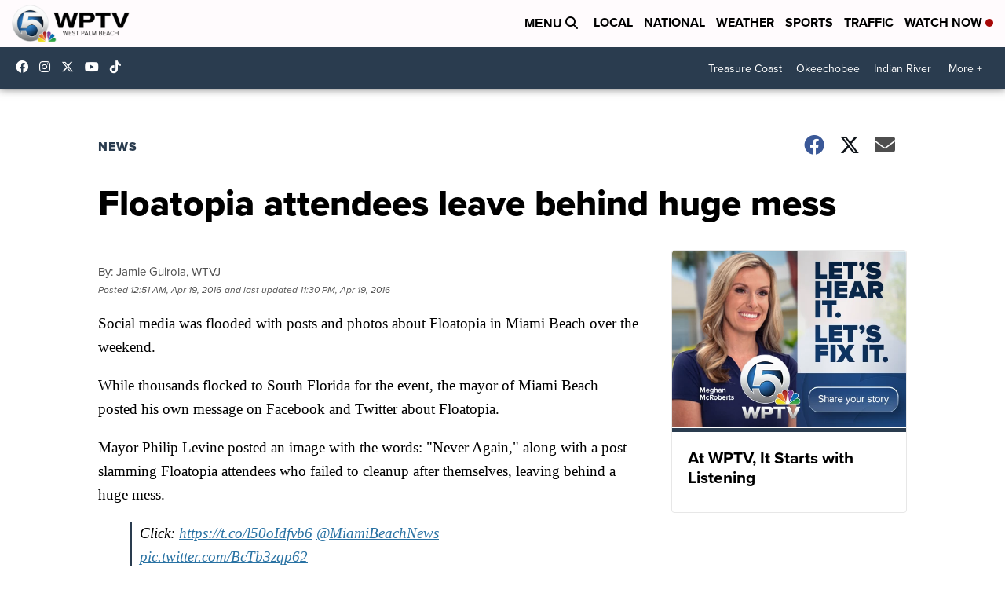

--- FILE ---
content_type: application/javascript; charset=utf-8
request_url: https://fundingchoicesmessages.google.com/f/AGSKWxVu1qRaqvCElTQjo0PqCoVsB7v0MxObBUltkLKSyU4JRlstsa9qDJpf1gjoeRQ9x6UibF3yD00sRvUlJJCqzI8_rNsX7IUWNff8xUUPOZF8R6bvWlN0ircCaT1liqd5P8b70eZVilC9dlAolkDvOixvV3WVIQ1G4Mywb3QVMLIAGHzqRz-zY65DUG3q/_/adsfac./javascript/oas./generic.ads./contextads./topads.
body_size: -1292
content:
window['c4ed43b0-1544-480a-bc63-4e5dc3452891'] = true;